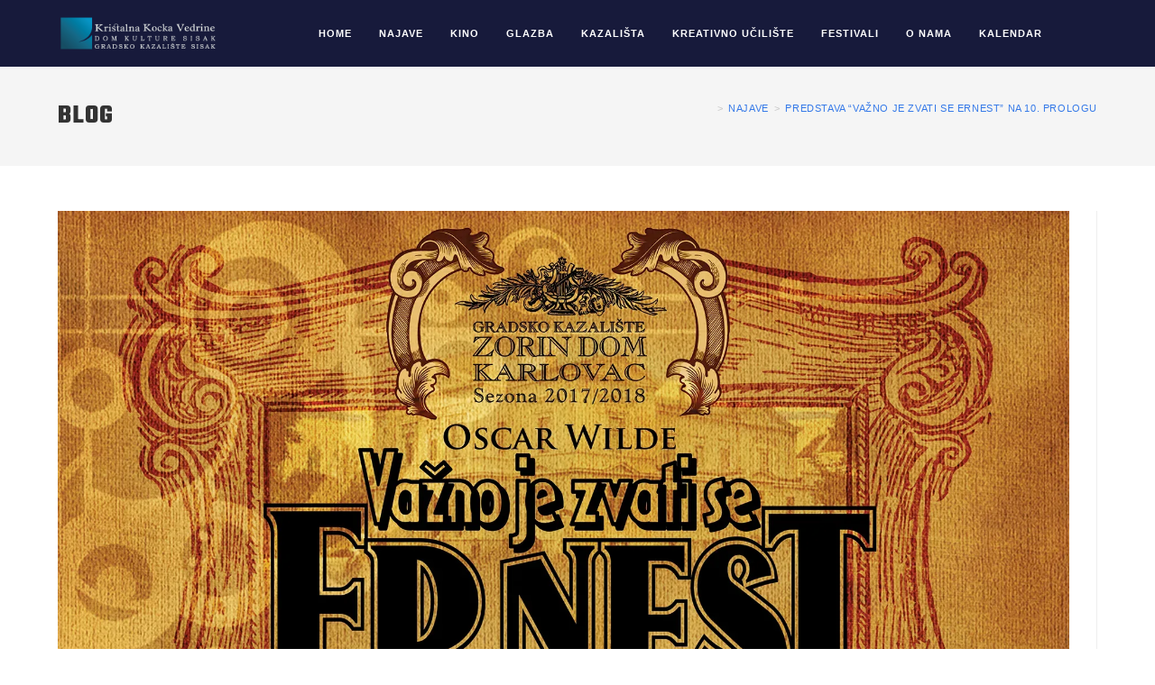

--- FILE ---
content_type: text/html; charset=UTF-8
request_url: https://domkkv.hr/predstava-vazno-je-zvati-se-ernest-na-10-prologu/
body_size: 17603
content:
<!DOCTYPE html>
<html class="html" lang="hr">
<head>
	<meta charset="UTF-8">
	<link rel="profile" href="https://gmpg.org/xfn/11">

	<title>Predstava &#8220;Važno je zvati se Ernest&#8221; na 10. Prologu &#8211; Dom KKV Sisak</title>
<meta name='robots' content='max-image-preview:large, max-snippet:-1, max-video-preview:-1' />
<meta name="viewport" content="width=device-width, initial-scale=1"><link rel="canonical" href="https://domkkv.hr/predstava-vazno-je-zvati-se-ernest-na-10-prologu/">
<meta name="description" content="U nastavku 10. Festivala regionalnih kazališta Prolog gostuje Gradsko kazalište „Zorin dom“ iz Karlovca s predstavom „Važno je zvati se Ernest“ u režiji Marija">
<meta property="og:title" content="Predstava &#8220;Važno je zvati se Ernest&#8221; na 10. Prologu &#8211; Dom KKV Sisak">
<meta property="og:type" content="article">
<meta property="og:image" content="https://domkkv.hr/wp-content/uploads/2017/10/karlovac-jpg-webp.webp">
<meta property="og:image:width" content="1811">
<meta property="og:image:height" content="2500">
<meta property="og:image:alt" content="karlovac">
<meta property="og:description" content="U nastavku 10. Festivala regionalnih kazališta Prolog gostuje Gradsko kazalište „Zorin dom“ iz Karlovca s predstavom „Važno je zvati se Ernest“ u režiji Marija">
<meta property="og:url" content="https://domkkv.hr/predstava-vazno-je-zvati-se-ernest-na-10-prologu/">
<meta property="og:locale" content="hr">
<meta property="og:site_name" content="Dom KKV Sisak">
<meta property="article:published_time" content="2017-10-16T10:21:54+02:00">
<meta property="article:modified_time" content="2025-09-01T11:31:41+02:00">
<meta property="og:updated_time" content="2025-09-01T11:31:41+02:00">
<meta property="article:section" content="Najave">
<meta name="twitter:card" content="summary_large_image">
<meta name="twitter:image" content="https://domkkv.hr/wp-content/uploads/2017/10/karlovac-jpg-webp.webp">
<link rel='dns-prefetch' href='//fonts.googleapis.com' />
<link rel="alternate" title="oEmbed (JSON)" type="application/json+oembed" href="https://domkkv.hr/wp-json/oembed/1.0/embed?url=https%3A%2F%2Fdomkkv.hr%2Fpredstava-vazno-je-zvati-se-ernest-na-10-prologu%2F" />
<link rel="alternate" title="oEmbed (XML)" type="text/xml+oembed" href="https://domkkv.hr/wp-json/oembed/1.0/embed?url=https%3A%2F%2Fdomkkv.hr%2Fpredstava-vazno-je-zvati-se-ernest-na-10-prologu%2F&#038;format=xml" />
<style id='wp-img-auto-sizes-contain-inline-css'>
img:is([sizes=auto i],[sizes^="auto," i]){contain-intrinsic-size:3000px 1500px}
/*# sourceURL=wp-img-auto-sizes-contain-inline-css */
</style>
<link rel='stylesheet' id='fluentform-elementor-widget-css' href='https://domkkv.hr/wp-content/plugins/fluentform/assets/css/fluent-forms-elementor-widget.css' media='all' />
<link rel='stylesheet' id='font-awesome-css' href='https://domkkv.hr/wp-content/themes/oceanwp/assets/fonts/fontawesome/css/all.min.css' media='all' />
<link rel='stylesheet' id='simple-line-icons-css' href='https://domkkv.hr/wp-content/themes/oceanwp/assets/css/third/simple-line-icons.min.css' media='all' />
<link rel='stylesheet' id='oceanwp-style-css' href='https://domkkv.hr/wp-content/themes/oceanwp/assets/css/style.min.css' media='all' />
<link rel='stylesheet' id='oceanwp-hamburgers-css' href='https://domkkv.hr/wp-content/themes/oceanwp/assets/css/third/hamburgers/hamburgers.min.css' media='all' />
<link rel='stylesheet' id='oceanwp-collapse-css' href='https://domkkv.hr/wp-content/themes/oceanwp/assets/css/third/hamburgers/types/collapse.css' media='all' />
<link rel='stylesheet' id='oceanwp-google-font-teko-css' href='//fonts.googleapis.com/css?family=Teko%3A100%2C200%2C300%2C400%2C500%2C600%2C700%2C800%2C900%2C100i%2C200i%2C300i%2C400i%2C500i%2C600i%2C700i%2C800i%2C900i&#038;subset=latin&#038;display=swap' media='all' />
<link rel='stylesheet' id='oceanwp-google-font-josefin-sans-css' href='//fonts.googleapis.com/css?family=Josefin+Sans%3A100%2C200%2C300%2C400%2C500%2C600%2C700%2C800%2C900%2C100i%2C200i%2C300i%2C400i%2C500i%2C600i%2C700i%2C800i%2C900i&#038;subset=latin&#038;display=swap' media='all' />
<link rel='stylesheet' id='oe-widgets-style-css' href='https://domkkv.hr/wp-content/plugins/ocean-extra/assets/css/widgets.css' media='all' />
<link rel='stylesheet' id='bdt-uikit-css' href='https://domkkv.hr/wp-content/plugins/bdthemes-prime-slider-lite/assets/css/bdt-uikit.css' media='all' />
<link rel='stylesheet' id='prime-slider-site-css' href='https://domkkv.hr/wp-content/plugins/bdthemes-prime-slider-lite/assets/css/prime-slider-site.css' media='all' />
<script src="https://domkkv.hr/wp-includes/js/tinymce/tinymce.min.js" id="wp-tinymce-root-js"></script>
<script src="https://domkkv.hr/wp-includes/js/tinymce/plugins/compat3x/plugin.min.js" id="wp-tinymce-js"></script>
<script src="https://domkkv.hr/wp-includes/js/jquery/jquery.min.js" id="jquery-core-js"></script>
<script src="https://domkkv.hr/wp-content/plugins/happy-elementor-addons/assets/vendor/dom-purify/purify.min.js" id="dom-purify-js"></script>
<script src="https://domkkv.hr/wp-content/plugins/bdthemes-prime-slider-lite/assets/js/bdt-uikit.min.js" id="bdt-uikit-js"></script>
<link rel="https://api.w.org/" href="https://domkkv.hr/wp-json/" /><link rel="alternate" title="JSON" type="application/json" href="https://domkkv.hr/wp-json/wp/v2/posts/13885" />        <script type="text/javascript">
            (function () {
                window.lsow_fs = {can_use_premium_code: false};
            })();
        </script>
        <!-- Meta Pixel Code -->
<script>
!function(f,b,e,v,n,t,s)
{if(f.fbq)return;n=f.fbq=function(){n.callMethod?
n.callMethod.apply(n,arguments):n.queue.push(arguments)};
if(!f._fbq)f._fbq=n;n.push=n;n.loaded=!0;n.version='2.0';
n.queue=[];t=b.createElement(e);t.async=!0;
t.src=v;s=b.getElementsByTagName(e)[0];
s.parentNode.insertBefore(t,s)}(window, document,'script',
'https://connect.facebook.net/en_US/fbevents.js');
fbq('init', '1326628401721052');
fbq('track', 'PageView');
</script>
<noscript><img height="1" width="1" style="display:none"
src="https://www.facebook.com/tr?id=1326628401721052&ev=PageView&noscript=1"
/></noscript>
<!-- End Meta Pixel Code -->			<style>
				.e-con.e-parent:nth-of-type(n+4):not(.e-lazyloaded):not(.e-no-lazyload),
				.e-con.e-parent:nth-of-type(n+4):not(.e-lazyloaded):not(.e-no-lazyload) * {
					background-image: none !important;
				}
				@media screen and (max-height: 1024px) {
					.e-con.e-parent:nth-of-type(n+3):not(.e-lazyloaded):not(.e-no-lazyload),
					.e-con.e-parent:nth-of-type(n+3):not(.e-lazyloaded):not(.e-no-lazyload) * {
						background-image: none !important;
					}
				}
				@media screen and (max-height: 640px) {
					.e-con.e-parent:nth-of-type(n+2):not(.e-lazyloaded):not(.e-no-lazyload),
					.e-con.e-parent:nth-of-type(n+2):not(.e-lazyloaded):not(.e-no-lazyload) * {
						background-image: none !important;
					}
				}
			</style>
			<link rel="icon" href="https://domkkv.hr/wp-content/uploads/2014/04/cropped-kkv-logo-samo-kocka-jpg-webp-32x32.webp" sizes="32x32" />
<link rel="icon" href="https://domkkv.hr/wp-content/uploads/2014/04/cropped-kkv-logo-samo-kocka-jpg-webp-192x192.webp" sizes="192x192" />
<link rel="apple-touch-icon" href="https://domkkv.hr/wp-content/uploads/2014/04/cropped-kkv-logo-samo-kocka-jpg-webp-180x180.webp" />
<meta name="msapplication-TileImage" content="https://domkkv.hr/wp-content/uploads/2014/04/cropped-kkv-logo-samo-kocka-jpg-webp-270x270.webp" />
		<style id="wp-custom-css">
			/** Start Block Kit CSS:144-3-3a7d335f39a8579c20cdf02f8d462582 **/.envato-block__preview{overflow:visible}/* Envato Kit 141 Custom Styles - Applied to the element under Advanced */.elementor-headline-animation-type-drop-in .elementor-headline-dynamic-wrapper{text-align:center}.envato-kit-141-top-0 h1,.envato-kit-141-top-0 h2,.envato-kit-141-top-0 h3,.envato-kit-141-top-0 h4,.envato-kit-141-top-0 h5,.envato-kit-141-top-0 h6,.envato-kit-141-top-0 p{margin-top:0}.envato-kit-141-newsletter-inline .elementor-field-textual.elementor-size-md{padding-left:1.5rem;padding-right:1.5rem}.envato-kit-141-bottom-0 p{margin-bottom:0}.envato-kit-141-bottom-8 .elementor-price-list .elementor-price-list-item .elementor-price-list-header{margin-bottom:.5rem}.envato-kit-141.elementor-widget-testimonial-carousel.elementor-pagination-type-bullets .swiper-container{padding-bottom:52px}.envato-kit-141-display-inline{display:inline-block}.envato-kit-141 .elementor-slick-slider ul.slick-dots{bottom:-40px}/** End Block Kit CSS:144-3-3a7d335f39a8579c20cdf02f8d462582 **//** Start Block Kit CSS:105-3-0fb64e69c49a8e10692d28840c54ef95 **/.envato-kit-102-phone-overlay{position:absolute !important;display:block !important;top:0;left:0;right:0;margin:auto;z-index:1}/** End Block Kit CSS:105-3-0fb64e69c49a8e10692d28840c54ef95 **//** Start Block Kit CSS:141-3-1d55f1e76be9fb1a8d9de88accbe962f **/.envato-kit-138-bracket .elementor-widget-container >*:before{content:"[";color:#ffab00;display:inline-block;margin-right:4px;line-height:1em;position:relative;top:-1px}.envato-kit-138-bracket .elementor-widget-container >*:after{content:"]";color:#ffab00;display:inline-block;margin-left:4px;line-height:1em;position:relative;top:-1px}/** End Block Kit CSS:141-3-1d55f1e76be9fb1a8d9de88accbe962f **//** Start Block Kit CSS:143-3-7969bb877702491bc5ca272e536ada9d **/.envato-block__preview{overflow:visible}/* Material Button Click Effect */.envato-kit-140-material-hit .menu-item a,.envato-kit-140-material-button .elementor-button{background-position:center;transition:background 0.8s}.envato-kit-140-material-hit .menu-item a:hover,.envato-kit-140-material-button .elementor-button:hover{background:radial-gradient(circle,transparent 1%,#fff 1%) center/15000%}.envato-kit-140-material-hit .menu-item a:active,.envato-kit-140-material-button .elementor-button:active{background-color:#FFF;background-size:100%;transition:background 0s}/* Field Shadow */.envato-kit-140-big-shadow-form .elementor-field-textual{box-shadow:0 20px 30px rgba(0,0,0,.05)}/* FAQ */.envato-kit-140-faq .elementor-accordion .elementor-accordion-item{border-width:0 0 1px !important}/* Scrollable Columns */.envato-kit-140-scrollable{height:100%;overflow:auto;overflow-x:hidden}/* ImageBox:No Space */.envato-kit-140-imagebox-nospace:hover{transform:scale(1.1);transition:all 0.3s}.envato-kit-140-imagebox-nospace figure{line-height:0}.envato-kit-140-slide .elementor-slide-content{background:#FFF;margin-left:-60px;padding:1em}.envato-kit-140-carousel .slick-active:not(.slick-current) img{padding:20px !important;transition:all .9s}/** End Block Kit CSS:143-3-7969bb877702491bc5ca272e536ada9d **//** Start Block Kit CSS:142-3-a175df65179b9ef6a5ca9f1b2c0202b9 **/.envato-block__preview{overflow:visible}/* Border Radius */.envato-kit-139-accordion .elementor-widget-container{border-radius:10px !important}.envato-kit-139-map iframe,.envato-kit-139-slider .slick-slide,.envato-kit-139-flipbox .elementor-flip-box div{border-radius:10px !important}/** End Block Kit CSS:142-3-a175df65179b9ef6a5ca9f1b2c0202b9 **//** Start Block Kit CSS:136-3-fc37602abad173a9d9d95d89bbe6bb80 **/.envato-block__preview{overflow:visible !important}/** End Block Kit CSS:136-3-fc37602abad173a9d9d95d89bbe6bb80 **/		</style>
		<!-- OceanWP CSS -->
<style type="text/css">
/* Colors */a:hover,a.light:hover,.theme-heading .text::before,.theme-heading .text::after,#top-bar-content >a:hover,#top-bar-social li.oceanwp-email a:hover,#site-navigation-wrap .dropdown-menu >li >a:hover,#site-header.medium-header #medium-searchform button:hover,.oceanwp-mobile-menu-icon a:hover,.blog-entry.post .blog-entry-header .entry-title a:hover,.blog-entry.post .blog-entry-readmore a:hover,.blog-entry.thumbnail-entry .blog-entry-category a,ul.meta li a:hover,.dropcap,.single nav.post-navigation .nav-links .title,body .related-post-title a:hover,body #wp-calendar caption,body .contact-info-widget.default i,body .contact-info-widget.big-icons i,body .custom-links-widget .oceanwp-custom-links li a:hover,body .custom-links-widget .oceanwp-custom-links li a:hover:before,body .posts-thumbnails-widget li a:hover,body .social-widget li.oceanwp-email a:hover,.comment-author .comment-meta .comment-reply-link,#respond #cancel-comment-reply-link:hover,#footer-widgets .footer-box a:hover,#footer-bottom a:hover,#footer-bottom #footer-bottom-menu a:hover,.sidr a:hover,.sidr-class-dropdown-toggle:hover,.sidr-class-menu-item-has-children.active >a,.sidr-class-menu-item-has-children.active >a >.sidr-class-dropdown-toggle,input[type=checkbox]:checked:before{color:#d10459}.single nav.post-navigation .nav-links .title .owp-icon use,.blog-entry.post .blog-entry-readmore a:hover .owp-icon use,body .contact-info-widget.default .owp-icon use,body .contact-info-widget.big-icons .owp-icon use{stroke:#d10459}input[type="button"],input[type="reset"],input[type="submit"],button[type="submit"],.button,#site-navigation-wrap .dropdown-menu >li.btn >a >span,.thumbnail:hover i,.thumbnail:hover .link-post-svg-icon,.post-quote-content,.omw-modal .omw-close-modal,body .contact-info-widget.big-icons li:hover i,body .contact-info-widget.big-icons li:hover .owp-icon,body div.wpforms-container-full .wpforms-form input[type=submit],body div.wpforms-container-full .wpforms-form button[type=submit],body div.wpforms-container-full .wpforms-form .wpforms-page-button,.woocommerce-cart .wp-element-button,.woocommerce-checkout .wp-element-button,.wp-block-button__link{background-color:#d10459}.widget-title{border-color:#d10459}blockquote{border-color:#d10459}.wp-block-quote{border-color:#d10459}#searchform-dropdown{border-color:#d10459}.dropdown-menu .sub-menu{border-color:#d10459}.blog-entry.large-entry .blog-entry-readmore a:hover{border-color:#d10459}.oceanwp-newsletter-form-wrap input[type="email"]:focus{border-color:#d10459}.social-widget li.oceanwp-email a:hover{border-color:#d10459}#respond #cancel-comment-reply-link:hover{border-color:#d10459}body .contact-info-widget.big-icons li:hover i{border-color:#d10459}body .contact-info-widget.big-icons li:hover .owp-icon{border-color:#d10459}#footer-widgets .oceanwp-newsletter-form-wrap input[type="email"]:focus{border-color:#d10459}input[type="button"]:hover,input[type="reset"]:hover,input[type="submit"]:hover,button[type="submit"]:hover,input[type="button"]:focus,input[type="reset"]:focus,input[type="submit"]:focus,button[type="submit"]:focus,.button:hover,.button:focus,#site-navigation-wrap .dropdown-menu >li.btn >a:hover >span,.post-quote-author,.omw-modal .omw-close-modal:hover,body div.wpforms-container-full .wpforms-form input[type=submit]:hover,body div.wpforms-container-full .wpforms-form button[type=submit]:hover,body div.wpforms-container-full .wpforms-form .wpforms-page-button:hover,.woocommerce-cart .wp-element-button:hover,.woocommerce-checkout .wp-element-button:hover,.wp-block-button__link:hover{background-color:#000000}table th,table td,hr,.content-area,body.content-left-sidebar #content-wrap .content-area,.content-left-sidebar .content-area,#top-bar-wrap,#site-header,#site-header.top-header #search-toggle,.dropdown-menu ul li,.centered-minimal-page-header,.blog-entry.post,.blog-entry.grid-entry .blog-entry-inner,.blog-entry.thumbnail-entry .blog-entry-bottom,.single-post .entry-title,.single .entry-share-wrap .entry-share,.single .entry-share,.single .entry-share ul li a,.single nav.post-navigation,.single nav.post-navigation .nav-links .nav-previous,#author-bio,#author-bio .author-bio-avatar,#author-bio .author-bio-social li a,#related-posts,#comments,.comment-body,#respond #cancel-comment-reply-link,#blog-entries .type-page,.page-numbers a,.page-numbers span:not(.elementor-screen-only),.page-links span,body #wp-calendar caption,body #wp-calendar th,body #wp-calendar tbody,body .contact-info-widget.default i,body .contact-info-widget.big-icons i,body .contact-info-widget.big-icons .owp-icon,body .contact-info-widget.default .owp-icon,body .posts-thumbnails-widget li,body .tagcloud a{border-color:#eeeeee}a{color:#3579e8}a .owp-icon use{stroke:#3579e8}a:hover{color:#d10459}a:hover .owp-icon use{stroke:#d10459}body .theme-button:hover,body input[type="submit"]:hover,body button[type="submit"]:hover,body button:hover,body .button:hover,body div.wpforms-container-full .wpforms-form input[type=submit]:hover,body div.wpforms-container-full .wpforms-form input[type=submit]:active,body div.wpforms-container-full .wpforms-form button[type=submit]:hover,body div.wpforms-container-full .wpforms-form button[type=submit]:active,body div.wpforms-container-full .wpforms-form .wpforms-page-button:hover,body div.wpforms-container-full .wpforms-form .wpforms-page-button:active,.woocommerce-cart .wp-element-button:hover,.woocommerce-checkout .wp-element-button:hover,.wp-block-button__link:hover{background-color:#222222}body .theme-button,body input[type="submit"],body button[type="submit"],body button,body .button,body div.wpforms-container-full .wpforms-form input[type=submit],body div.wpforms-container-full .wpforms-form button[type=submit],body div.wpforms-container-full .wpforms-form .wpforms-page-button,.woocommerce-cart .wp-element-button,.woocommerce-checkout .wp-element-button,.wp-block-button__link{border-color:#ffffff}body .theme-button:hover,body input[type="submit"]:hover,body button[type="submit"]:hover,body button:hover,body .button:hover,body div.wpforms-container-full .wpforms-form input[type=submit]:hover,body div.wpforms-container-full .wpforms-form input[type=submit]:active,body div.wpforms-container-full .wpforms-form button[type=submit]:hover,body div.wpforms-container-full .wpforms-form button[type=submit]:active,body div.wpforms-container-full .wpforms-form .wpforms-page-button:hover,body div.wpforms-container-full .wpforms-form .wpforms-page-button:active,.woocommerce-cart .wp-element-button:hover,.woocommerce-checkout .wp-element-button:hover,.wp-block-button__link:hover{border-color:#ffffff}form input[type="text"],form input[type="password"],form input[type="email"],form input[type="url"],form input[type="date"],form input[type="month"],form input[type="time"],form input[type="datetime"],form input[type="datetime-local"],form input[type="week"],form input[type="number"],form input[type="search"],form input[type="tel"],form input[type="color"],form select,form textarea,.select2-container .select2-choice,.woocommerce .woocommerce-checkout .select2-container--default .select2-selection--single{border-color:#f5f5f5}body div.wpforms-container-full .wpforms-form input[type=date],body div.wpforms-container-full .wpforms-form input[type=datetime],body div.wpforms-container-full .wpforms-form input[type=datetime-local],body div.wpforms-container-full .wpforms-form input[type=email],body div.wpforms-container-full .wpforms-form input[type=month],body div.wpforms-container-full .wpforms-form input[type=number],body div.wpforms-container-full .wpforms-form input[type=password],body div.wpforms-container-full .wpforms-form input[type=range],body div.wpforms-container-full .wpforms-form input[type=search],body div.wpforms-container-full .wpforms-form input[type=tel],body div.wpforms-container-full .wpforms-form input[type=text],body div.wpforms-container-full .wpforms-form input[type=time],body div.wpforms-container-full .wpforms-form input[type=url],body div.wpforms-container-full .wpforms-form input[type=week],body div.wpforms-container-full .wpforms-form select,body div.wpforms-container-full .wpforms-form textarea{border-color:#f5f5f5}form input[type="text"]:focus,form input[type="password"]:focus,form input[type="email"]:focus,form input[type="tel"]:focus,form input[type="url"]:focus,form input[type="search"]:focus,form textarea:focus,.select2-drop-active,.select2-dropdown-open.select2-drop-above .select2-choice,.select2-dropdown-open.select2-drop-above .select2-choices,.select2-drop.select2-drop-above.select2-drop-active,.select2-container-active .select2-choice,.select2-container-active .select2-choices{border-color:#eeeeee}body div.wpforms-container-full .wpforms-form input:focus,body div.wpforms-container-full .wpforms-form textarea:focus,body div.wpforms-container-full .wpforms-form select:focus{border-color:#eeeeee}form input[type="text"],form input[type="password"],form input[type="email"],form input[type="url"],form input[type="date"],form input[type="month"],form input[type="time"],form input[type="datetime"],form input[type="datetime-local"],form input[type="week"],form input[type="number"],form input[type="search"],form input[type="tel"],form input[type="color"],form select,form textarea,.woocommerce .woocommerce-checkout .select2-container--default .select2-selection--single{background-color:#f9f9f9}body div.wpforms-container-full .wpforms-form input[type=date],body div.wpforms-container-full .wpforms-form input[type=datetime],body div.wpforms-container-full .wpforms-form input[type=datetime-local],body div.wpforms-container-full .wpforms-form input[type=email],body div.wpforms-container-full .wpforms-form input[type=month],body div.wpforms-container-full .wpforms-form input[type=number],body div.wpforms-container-full .wpforms-form input[type=password],body div.wpforms-container-full .wpforms-form input[type=range],body div.wpforms-container-full .wpforms-form input[type=search],body div.wpforms-container-full .wpforms-form input[type=tel],body div.wpforms-container-full .wpforms-form input[type=text],body div.wpforms-container-full .wpforms-form input[type=time],body div.wpforms-container-full .wpforms-form input[type=url],body div.wpforms-container-full .wpforms-form input[type=week],body div.wpforms-container-full .wpforms-form select,body div.wpforms-container-full .wpforms-form textarea{background-color:#f9f9f9}body{color:#303030}/* OceanWP Style Settings CSS */@media only screen and (min-width:960px){.content-area,.content-left-sidebar .content-area{width:100%}}.theme-button,input[type="submit"],button[type="submit"],button,.button,body div.wpforms-container-full .wpforms-form input[type=submit],body div.wpforms-container-full .wpforms-form button[type=submit],body div.wpforms-container-full .wpforms-form .wpforms-page-button{border-style:solid}.theme-button,input[type="submit"],button[type="submit"],button,.button,body div.wpforms-container-full .wpforms-form input[type=submit],body div.wpforms-container-full .wpforms-form button[type=submit],body div.wpforms-container-full .wpforms-form .wpforms-page-button{border-width:1px}form input[type="text"],form input[type="password"],form input[type="email"],form input[type="url"],form input[type="date"],form input[type="month"],form input[type="time"],form input[type="datetime"],form input[type="datetime-local"],form input[type="week"],form input[type="number"],form input[type="search"],form input[type="tel"],form input[type="color"],form select,form textarea{padding:10px 18px 10px 18px}body div.wpforms-container-full .wpforms-form input[type=date],body div.wpforms-container-full .wpforms-form input[type=datetime],body div.wpforms-container-full .wpforms-form input[type=datetime-local],body div.wpforms-container-full .wpforms-form input[type=email],body div.wpforms-container-full .wpforms-form input[type=month],body div.wpforms-container-full .wpforms-form input[type=number],body div.wpforms-container-full .wpforms-form input[type=password],body div.wpforms-container-full .wpforms-form input[type=range],body div.wpforms-container-full .wpforms-form input[type=search],body div.wpforms-container-full .wpforms-form input[type=tel],body div.wpforms-container-full .wpforms-form input[type=text],body div.wpforms-container-full .wpforms-form input[type=time],body div.wpforms-container-full .wpforms-form input[type=url],body div.wpforms-container-full .wpforms-form input[type=week],body div.wpforms-container-full .wpforms-form select,body div.wpforms-container-full .wpforms-form textarea{padding:10px 18px 10px 18px;height:auto}form input[type="text"],form input[type="password"],form input[type="email"],form input[type="url"],form input[type="date"],form input[type="month"],form input[type="time"],form input[type="datetime"],form input[type="datetime-local"],form input[type="week"],form input[type="number"],form input[type="search"],form input[type="tel"],form input[type="color"],form select,form textarea,.woocommerce .woocommerce-checkout .select2-container--default .select2-selection--single{border-style:solid}body div.wpforms-container-full .wpforms-form input[type=date],body div.wpforms-container-full .wpforms-form input[type=datetime],body div.wpforms-container-full .wpforms-form input[type=datetime-local],body div.wpforms-container-full .wpforms-form input[type=email],body div.wpforms-container-full .wpforms-form input[type=month],body div.wpforms-container-full .wpforms-form input[type=number],body div.wpforms-container-full .wpforms-form input[type=password],body div.wpforms-container-full .wpforms-form input[type=range],body div.wpforms-container-full .wpforms-form input[type=search],body div.wpforms-container-full .wpforms-form input[type=tel],body div.wpforms-container-full .wpforms-form input[type=text],body div.wpforms-container-full .wpforms-form input[type=time],body div.wpforms-container-full .wpforms-form input[type=url],body div.wpforms-container-full .wpforms-form input[type=week],body div.wpforms-container-full .wpforms-form select,body div.wpforms-container-full .wpforms-form textarea{border-style:solid}form input[type="text"],form input[type="password"],form input[type="email"],form input[type="url"],form input[type="date"],form input[type="month"],form input[type="time"],form input[type="datetime"],form input[type="datetime-local"],form input[type="week"],form input[type="number"],form input[type="search"],form input[type="tel"],form input[type="color"],form select,form textarea{border-radius:3px}body div.wpforms-container-full .wpforms-form input[type=date],body div.wpforms-container-full .wpforms-form input[type=datetime],body div.wpforms-container-full .wpforms-form input[type=datetime-local],body div.wpforms-container-full .wpforms-form input[type=email],body div.wpforms-container-full .wpforms-form input[type=month],body div.wpforms-container-full .wpforms-form input[type=number],body div.wpforms-container-full .wpforms-form input[type=password],body div.wpforms-container-full .wpforms-form input[type=range],body div.wpforms-container-full .wpforms-form input[type=search],body div.wpforms-container-full .wpforms-form input[type=tel],body div.wpforms-container-full .wpforms-form input[type=text],body div.wpforms-container-full .wpforms-form input[type=time],body div.wpforms-container-full .wpforms-form input[type=url],body div.wpforms-container-full .wpforms-form input[type=week],body div.wpforms-container-full .wpforms-form select,body div.wpforms-container-full .wpforms-form textarea{border-radius:3px}.page-numbers a,.page-numbers span:not(.elementor-screen-only),.page-links span{font-size:16px}@media (max-width:768px){.page-numbers a,.page-numbers span:not(.elementor-screen-only),.page-links span{font-size:px}}@media (max-width:480px){.page-numbers a,.page-numbers span:not(.elementor-screen-only),.page-links span{font-size:px}}/* Header */#site-header,.has-transparent-header .is-sticky #site-header,.has-vh-transparent .is-sticky #site-header.vertical-header,#searchform-header-replace{background-color:#171a3b}#site-header.has-header-media .overlay-header-media{background-color:rgba(0,0,0,0.5)}#site-header{border-color:rgba(255,255,255,0.5)}#site-logo #site-logo-inner a img,#site-header.center-header #site-navigation-wrap .middle-site-logo a img{max-width:180px}#site-navigation-wrap .dropdown-menu >li >a,.oceanwp-mobile-menu-icon a,#searchform-header-replace-close{color:#ffffff}#site-navigation-wrap .dropdown-menu >li >a .owp-icon use,.oceanwp-mobile-menu-icon a .owp-icon use,#searchform-header-replace-close .owp-icon use{stroke:#ffffff}#site-navigation-wrap .dropdown-menu >li >a:hover,.oceanwp-mobile-menu-icon a:hover,#searchform-header-replace-close:hover{color:rgba(255,255,255,0.5)}#site-navigation-wrap .dropdown-menu >li >a:hover .owp-icon use,.oceanwp-mobile-menu-icon a:hover .owp-icon use,#searchform-header-replace-close:hover .owp-icon use{stroke:rgba(255,255,255,0.5)}.dropdown-menu ul li a.menu-link{color:#000000}.dropdown-menu ul li a.menu-link .owp-icon use{stroke:#000000}.dropdown-menu ul li a.menu-link:hover{color:#1e73be}.dropdown-menu ul li a.menu-link:hover .owp-icon use{stroke:#1e73be}.dropdown-menu ul li a.menu-link:hover{background-color:#ffffff}.dropdown-menu ul >.current-menu-item >a.menu-link{color:#1e73be}.oceanwp-social-menu.simple-social ul li a{color:#ffffff}.oceanwp-social-menu.simple-social ul li a .owp-icon use{stroke:#ffffff}.oceanwp-social-menu.simple-social ul li a:hover{color:rgba(255,255,255,0.5)!important}.oceanwp-social-menu.simple-social ul li a:hover .owp-icon use{stroke:rgba(255,255,255,0.5)!important}.mobile-menu .hamburger-inner,.mobile-menu .hamburger-inner::before,.mobile-menu .hamburger-inner::after{background-color:#ffffff}/* Blog CSS */.ocean-single-post-header ul.meta-item li a:hover{color:#333333}/* Sidebar */.sidebar-box .widget-title{color:#222222}/* Footer Widgets */#footer-widgets{padding:0}#footer-widgets{background-color:#0a0a0a}#footer-widgets .footer-box .widget-title{color:#222222}#footer-widgets,#footer-widgets p,#footer-widgets li a:before,#footer-widgets .contact-info-widget span.oceanwp-contact-title,#footer-widgets .recent-posts-date,#footer-widgets .recent-posts-comments,#footer-widgets .widget-recent-posts-icons li .fa{color:#ffffff}#footer-widgets li,#footer-widgets #wp-calendar caption,#footer-widgets #wp-calendar th,#footer-widgets #wp-calendar tbody,#footer-widgets .contact-info-widget i,#footer-widgets .oceanwp-newsletter-form-wrap input[type="email"],#footer-widgets .posts-thumbnails-widget li,#footer-widgets .social-widget li a{border-color:#eaeaea}#footer-widgets .contact-info-widget .owp-icon{border-color:#eaeaea}/* Footer Copyright */#footer-bottom{background-color:#ffffff}#footer-bottom,#footer-bottom p{color:#adadad}#footer-bottom a,#footer-bottom #footer-bottom-menu a{color:#222222}/* Typography */body{font-size:15px;line-height:1.8;font-weight:400}h1,h2,h3,h4,h5,h6,.theme-heading,.widget-title,.oceanwp-widget-recent-posts-title,.comment-reply-title,.entry-title,.sidebar-box .widget-title{font-family:Teko;line-height:1.4;font-weight:700}h1{font-family:Teko;font-size:23px;line-height:1.4}h2{font-family:Teko;font-size:26px;line-height:1.4}h3{font-family:Teko;font-size:18px;line-height:1.4}h4{font-family:Teko;font-size:17px;line-height:1.4}h5{font-size:14px;line-height:1.4}h6{font-size:15px;line-height:1.4}.page-header .page-header-title,.page-header.background-image-page-header .page-header-title{font-size:30px;line-height:1.4;letter-spacing:1px;font-weight:700;text-transform:uppercase}.page-header .page-subheading{font-size:15px;line-height:1.8}.site-breadcrumbs,.site-breadcrumbs a{font-size:11px;line-height:1.4;letter-spacing:.6px;text-transform:uppercase}#top-bar-content,#top-bar-social-alt{font-size:12px;line-height:1.8}#site-logo a.site-logo-text{font-size:24px;line-height:1.8}#site-navigation-wrap .dropdown-menu >li >a,#site-header.full_screen-header .fs-dropdown-menu >li >a,#site-header.top-header #site-navigation-wrap .dropdown-menu >li >a,#site-header.center-header #site-navigation-wrap .dropdown-menu >li >a,#site-header.medium-header #site-navigation-wrap .dropdown-menu >li >a,.oceanwp-mobile-menu-icon a{font-size:11px;letter-spacing:1px;font-weight:700;text-transform:uppercase}.dropdown-menu ul li a.menu-link,#site-header.full_screen-header .fs-dropdown-menu ul.sub-menu li a{font-size:12px;line-height:1.2;letter-spacing:.6px}.sidr-class-dropdown-menu li a,a.sidr-class-toggle-sidr-close,#mobile-dropdown ul li a,body #mobile-fullscreen ul li a{font-size:15px;line-height:1.8}.blog-entry.post .blog-entry-header .entry-title a{font-size:24px;line-height:1.4}.ocean-single-post-header .single-post-title{font-size:34px;line-height:1.4;letter-spacing:.6px}.ocean-single-post-header ul.meta-item li,.ocean-single-post-header ul.meta-item li a{font-size:13px;line-height:1.4;letter-spacing:.6px}.ocean-single-post-header .post-author-name,.ocean-single-post-header .post-author-name a{font-size:14px;line-height:1.4;letter-spacing:.6px}.ocean-single-post-header .post-author-description{font-size:12px;line-height:1.4;letter-spacing:.6px}.single-post .entry-title{line-height:1.4;letter-spacing:.6px}.single-post ul.meta li,.single-post ul.meta li a{font-size:14px;line-height:1.4;letter-spacing:.6px}.sidebar-box .widget-title,.sidebar-box.widget_block .wp-block-heading{font-size:13px;line-height:1;letter-spacing:1px}#footer-widgets .footer-box .widget-title{font-size:13px;line-height:1;letter-spacing:1px}#footer-bottom #copyright{font-family:'Josefin Sans';font-size:10px;line-height:1;letter-spacing:1px;font-weight:600;text-transform:uppercase}#footer-bottom #footer-bottom-menu{font-family:'Josefin Sans';font-size:10px;line-height:1;letter-spacing:1px;font-weight:600;text-transform:uppercase}.woocommerce-store-notice.demo_store{line-height:2;letter-spacing:1.5px}.demo_store .woocommerce-store-notice__dismiss-link{line-height:2;letter-spacing:1.5px}.woocommerce ul.products li.product li.title h2,.woocommerce ul.products li.product li.title a{font-size:14px;line-height:1.5}.woocommerce ul.products li.product li.category,.woocommerce ul.products li.product li.category a{font-size:12px;line-height:1}.woocommerce ul.products li.product .price{font-size:18px;line-height:1}.woocommerce ul.products li.product .button,.woocommerce ul.products li.product .product-inner .added_to_cart{font-size:12px;line-height:1.5;letter-spacing:1px}.woocommerce ul.products li.owp-woo-cond-notice span,.woocommerce ul.products li.owp-woo-cond-notice a{font-size:16px;line-height:1;letter-spacing:1px;font-weight:600;text-transform:capitalize}.woocommerce div.product .product_title{font-size:24px;line-height:1.4;letter-spacing:.6px}.woocommerce div.product p.price{font-size:36px;line-height:1}.woocommerce .owp-btn-normal .summary form button.button,.woocommerce .owp-btn-big .summary form button.button,.woocommerce .owp-btn-very-big .summary form button.button{font-size:12px;line-height:1.5;letter-spacing:1px;text-transform:uppercase}.woocommerce div.owp-woo-single-cond-notice span,.woocommerce div.owp-woo-single-cond-notice a{font-size:18px;line-height:2;letter-spacing:1.5px;font-weight:600;text-transform:capitalize}.ocean-preloader--active .preloader-after-content{font-size:20px;line-height:1.8;letter-spacing:.6px}
</style></head>

<body class="wp-singular post-template-default single single-post postid-13885 single-format-standard wp-custom-logo wp-embed-responsive wp-theme-oceanwp oceanwp-theme dropdown-mobile no-header-border default-breakpoint has-sidebar content-right-sidebar post-in-category-najave has-breadcrumbs has-blog-grid has-parallax-footer pagination-center elementor-default elementor-kit-23550" >

	
	
	<div id="outer-wrap" class="site clr">

		<a class="skip-link screen-reader-text" href="#main">Preskoči na sadržaj</a>

		
		<div id="wrap" class="clr">

			
			
<header id="site-header" class="minimal-header has-social header-replace clr" data-height="74" role="banner">

	
					
			<div id="site-header-inner" class="clr container">

				
				

<div id="site-logo" class="clr has-responsive-logo" >

	
	<div id="site-logo-inner" class="clr">

		<a href="https://domkkv.hr/" class="custom-logo-link" rel="home"><img fetchpriority="high" width="500" height="110" src="https://domkkv.hr/wp-content/uploads/2018/05/cropped-cropped-logo-kkv1-liht-1.png" class="custom-logo" alt="Dom KKV Sisak" decoding="async" srcset="https://domkkv.hr/wp-content/uploads/2018/05/cropped-cropped-logo-kkv1-liht-1.png 500w,   https://domkkv.hr/wp-content/uploads/2018/05/cropped-cropped-logo-kkv1-liht-1-300x66.png 300w" sizes="(max-width: 500px) 100vw, 500px" loading="eager" /></a><a href="https://domkkv.hr/" class="responsive-logo-link" rel="home"><img src="https://domkkv.hr/wp-content/uploads/2018/05/cropped-logo-kkv1-liht.png" class="responsive-logo" width="" height="" alt="" /></a>
	</div><!-- #site-logo-inner -->

	
	
</div><!-- #site-logo -->


<div class="oceanwp-social-menu clr simple-social">

	<div class="social-menu-inner clr">

		
			<ul aria-label="Društvene poveznice">

				<li class="oceanwp-facebook"><a href="#" aria-label="Facebook (otvori u novom tabu)" target="_blank" rel="noopener noreferrer"></a></li>
			</ul>

		
	</div>

</div>
			<div id="site-navigation-wrap" class="clr">
			
			
			
			<nav id="site-navigation" class="navigation main-navigation clr" role="navigation" >

				<ul id="menu-menukkv" class="main-menu dropdown-menu sf-menu"><li id="menu-item-27297" class="menu-item menu-item-type-post_type menu-item-object-page menu-item-home menu-item-27297"><a href="https://domkkv.hr/" class="menu-link"><span class="text-wrap">Home</span></a></li><li id="menu-item-27298" class="menu-item menu-item-type-post_type menu-item-object-page current_page_parent menu-item-27298"><a href="https://domkkv.hr/blog/" class="menu-link"><span class="text-wrap">NAJAVE</span></a></li><li id="menu-item-16414" class="menu-item menu-item-type-post_type menu-item-object-page menu-item-16414"><a href="https://domkkv.hr/kino/" class="menu-link"><span class="text-wrap">Kino</span></a></li><li id="menu-item-31047" class="menu-item menu-item-type-post_type menu-item-object-page menu-item-31047"><a href="https://domkkv.hr/glazba/" class="menu-link"><span class="text-wrap">Glazba</span></a></li><li id="menu-item-16686" class="menu-item menu-item-type-custom menu-item-object-custom menu-item-has-children dropdown menu-item-16686"><a class="menu-link"><span class="text-wrap">KAZALIŠTA</span></a>
<ul class="sub-menu">
	<li id="menu-item-24274" class="menu-item menu-item-type-post_type menu-item-object-page menu-item-24274"><a href="https://domkkv.hr/proba/" class="menu-link"><span class="text-wrap">Gradsko kazalište Sisak</span></a></li>	<li id="menu-item-23802" class="menu-item menu-item-type-post_type menu-item-object-page menu-item-23802"><a href="https://domkkv.hr/glumacka-druzina-k21/" class="menu-link"><span class="text-wrap">Glumačka družina K21</span></a></li></ul>
</li><li id="menu-item-16904" class="menu-item menu-item-type-post_type menu-item-object-page menu-item-has-children dropdown menu-item-16904"><a href="https://domkkv.hr/kreativno-uciliste-2/" class="menu-link"><span class="text-wrap">Kreativno učilište</span></a>
<ul class="sub-menu">
	<li id="menu-item-35701" class="menu-item menu-item-type-post_type menu-item-object-page menu-item-35701"><a href="https://domkkv.hr/lutkarsko-likovna-radionica/" class="menu-link"><span class="text-wrap">Lutkarsko likovna radionica</span></a></li>	<li id="menu-item-23446" class="menu-item menu-item-type-post_type menu-item-object-page menu-item-23446"><a href="https://domkkv.hr/p1/" class="menu-link"><span class="text-wrap">Baletni studio Sisak</span></a></li>	<li id="menu-item-33269" class="menu-item menu-item-type-post_type menu-item-object-page menu-item-33269"><a href="https://domkkv.hr/plesni-studio/" class="menu-link"><span class="text-wrap">Plesni studio KKV-Sisak</span></a></li>	<li id="menu-item-23490" class="menu-item menu-item-type-post_type menu-item-object-page menu-item-23490"><a href="https://domkkv.hr/dramski-studiji-tockica-kockica-i-kocka/" class="menu-link"><span class="text-wrap">Dramski studiji Točkica, Kockica i Kocka</span></a></li>	<li id="menu-item-16729" class="menu-item menu-item-type-post_type menu-item-object-page menu-item-16729"><a href="https://domkkv.hr/dramski-studio-mladih-2/" class="menu-link"><span class="text-wrap">Dramski studio mladih</span></a></li></ul>
</li><li id="menu-item-16687" class="menu-item menu-item-type-custom menu-item-object-custom menu-item-has-children dropdown menu-item-16687"><a class="menu-link"><span class="text-wrap">FESTIVALI</span></a>
<ul class="sub-menu">
	<li id="menu-item-23817" class="menu-item menu-item-type-post_type menu-item-object-page menu-item-23817"><a href="https://domkkv.hr/maslacak-novi/" class="menu-link"><span class="text-wrap">Maslačak</span></a></li>	<li id="menu-item-23741" class="menu-item menu-item-type-post_type menu-item-object-page menu-item-23741"><a href="https://domkkv.hr/kul-ljeto-2/" class="menu-link"><span class="text-wrap">KULturno LJETO KKV</span></a></li>	<li id="menu-item-16700" class="menu-item menu-item-type-post_type menu-item-object-page menu-item-16700"><a href="https://domkkv.hr/fibula/" class="menu-link"><span class="text-wrap">Fibula</span></a></li>	<li id="menu-item-24208" class="menu-item menu-item-type-post_type menu-item-object-page menu-item-24208"><a href="https://domkkv.hr/prolog-1/" class="menu-link"><span class="text-wrap">Prolog</span></a></li>	<li id="menu-item-24042" class="menu-item menu-item-type-post_type menu-item-object-page menu-item-24042"><a href="https://domkkv.hr/dani-glazbe-miroslava-miletica/" class="menu-link"><span class="text-wrap">Dani glazbe Miroslava Miletića</span></a></li>	<li id="menu-item-27689" class="menu-item menu-item-type-post_type menu-item-object-page menu-item-27689"><a href="https://domkkv.hr/video-galerija/" class="menu-link"><span class="text-wrap">Video galerija</span></a></li></ul>
</li><li id="menu-item-16695" class="menu-item menu-item-type-post_type menu-item-object-page menu-item-has-children dropdown menu-item-16695"><a href="https://domkkv.hr/o-nama/" class="menu-link"><span class="text-wrap">O nama</span></a>
<ul class="sub-menu">
	<li id="menu-item-16733" class="menu-item menu-item-type-post_type menu-item-object-page menu-item-16733"><a href="https://domkkv.hr/galerija-sv-kvirin/" class="menu-link"><span class="text-wrap">Galerija sv. Kvirin</span></a></li>	<li id="menu-item-17552" class="menu-item menu-item-type-post_type menu-item-object-page menu-item-17552"><a href="https://domkkv.hr/dokumenti/" class="menu-link"><span class="text-wrap">Dokumenti</span></a></li>	<li id="menu-item-19894" class="menu-item menu-item-type-post_type menu-item-object-page menu-item-19894"><a href="https://domkkv.hr/o-nama/plan-rasvjete/" class="menu-link"><span class="text-wrap">Plan rasvjete</span></a></li>	<li id="menu-item-17367" class="menu-item menu-item-type-post_type menu-item-object-page menu-item-17367"><a href="https://domkkv.hr/pravo-na-pristup-informacijama/" class="menu-link"><span class="text-wrap">Pravo na pristup informacijama</span></a></li>	<li id="menu-item-16724" class="menu-item menu-item-type-post_type menu-item-object-page menu-item-16724"><a href="https://domkkv.hr/arhiva/" class="menu-link"><span class="text-wrap">Arhiva</span></a></li>	<li id="menu-item-16409" class="menu-item menu-item-type-post_type menu-item-object-page menu-item-16409"><a href="https://domkkv.hr/kontakt/" class="menu-link"><span class="text-wrap">Kontakt</span></a></li></ul>
</li><li id="menu-item-16734" class="menu-item menu-item-type-post_type menu-item-object-page menu-item-16734"><a href="https://domkkv.hr/kalendar/" class="menu-link"><span class="text-wrap">Kalendar</span></a></li><li class="search-toggle-li" ><a href="https://domkkv.hr/#" class="site-search-toggle search-header-replace-toggle"><span class="screen-reader-text">Uključi/isključi pretragu web-stranice</span></a></li></ul>
<div id="searchform-header-replace" class="header-searchform-wrap clr" >
<form method="get" action="https://domkkv.hr/" class="header-searchform">
		<span class="screen-reader-text">Pretražite ovu web stranicu</span>
		<input aria-label="Pošaljite pretragu" type="search" name="s" autocomplete="off" value="" placeholder="Upišite i zatim pritisnite enter za pretragu..." />
					<input type="hidden" name="post_type" value="post">
					</form>
	<span id="searchform-header-replace-close" aria-label="Zatvorite obrazac za pretraživanje"></span>
</div><!-- #searchform-header-replace -->

			</nav><!-- #site-navigation -->

			
			
					</div><!-- #site-navigation-wrap -->
			
		
	
				
	
	<div class="oceanwp-mobile-menu-icon clr mobile-right">

		
		
		
		<a href="https://domkkv.hr/#prebaci-mobilni-izbornik" class="mobile-menu"  aria-label="Mobilni izbornik">
							<div class="hamburger hamburger--collapse" aria-expanded="false" role="navigation">
					<div class="hamburger-box">
						<div class="hamburger-inner"></div>
					</div>
				</div>
						</a>

		
		
		
	</div><!-- #oceanwp-mobile-menu-navbar -->

	

			</div><!-- #site-header-inner -->

			
<div id="mobile-dropdown" class="clr" >

	<nav class="clr has-social">

		<ul id="menu-menukkv-1" class="menu"><li class="menu-item menu-item-type-post_type menu-item-object-page menu-item-home menu-item-27297"><a href="https://domkkv.hr/">Home</a></li>
<li class="menu-item menu-item-type-post_type menu-item-object-page current_page_parent menu-item-27298"><a href="https://domkkv.hr/blog/">NAJAVE</a></li>
<li class="menu-item menu-item-type-post_type menu-item-object-page menu-item-16414"><a href="https://domkkv.hr/kino/">Kino</a></li>
<li class="menu-item menu-item-type-post_type menu-item-object-page menu-item-31047"><a href="https://domkkv.hr/glazba/">Glazba</a></li>
<li class="menu-item menu-item-type-custom menu-item-object-custom menu-item-has-children menu-item-16686"><a>KAZALIŠTA</a>
<ul class="sub-menu">
	<li class="menu-item menu-item-type-post_type menu-item-object-page menu-item-24274"><a href="https://domkkv.hr/proba/">Gradsko kazalište Sisak</a></li>
	<li class="menu-item menu-item-type-post_type menu-item-object-page menu-item-23802"><a href="https://domkkv.hr/glumacka-druzina-k21/">Glumačka družina K21</a></li>
</ul>
</li>
<li class="menu-item menu-item-type-post_type menu-item-object-page menu-item-has-children menu-item-16904"><a href="https://domkkv.hr/kreativno-uciliste-2/">Kreativno učilište</a>
<ul class="sub-menu">
	<li class="menu-item menu-item-type-post_type menu-item-object-page menu-item-35701"><a href="https://domkkv.hr/lutkarsko-likovna-radionica/">Lutkarsko likovna radionica</a></li>
	<li class="menu-item menu-item-type-post_type menu-item-object-page menu-item-23446"><a href="https://domkkv.hr/p1/">Baletni studio Sisak</a></li>
	<li class="menu-item menu-item-type-post_type menu-item-object-page menu-item-33269"><a href="https://domkkv.hr/plesni-studio/">Plesni studio KKV-Sisak</a></li>
	<li class="menu-item menu-item-type-post_type menu-item-object-page menu-item-23490"><a href="https://domkkv.hr/dramski-studiji-tockica-kockica-i-kocka/">Dramski studiji Točkica, Kockica i Kocka</a></li>
	<li class="menu-item menu-item-type-post_type menu-item-object-page menu-item-16729"><a href="https://domkkv.hr/dramski-studio-mladih-2/">Dramski studio mladih</a></li>
</ul>
</li>
<li class="menu-item menu-item-type-custom menu-item-object-custom menu-item-has-children menu-item-16687"><a>FESTIVALI</a>
<ul class="sub-menu">
	<li class="menu-item menu-item-type-post_type menu-item-object-page menu-item-23817"><a href="https://domkkv.hr/maslacak-novi/">Maslačak</a></li>
	<li class="menu-item menu-item-type-post_type menu-item-object-page menu-item-23741"><a href="https://domkkv.hr/kul-ljeto-2/">KULturno LJETO KKV</a></li>
	<li class="menu-item menu-item-type-post_type menu-item-object-page menu-item-16700"><a href="https://domkkv.hr/fibula/">Fibula</a></li>
	<li class="menu-item menu-item-type-post_type menu-item-object-page menu-item-24208"><a href="https://domkkv.hr/prolog-1/">Prolog</a></li>
	<li class="menu-item menu-item-type-post_type menu-item-object-page menu-item-24042"><a href="https://domkkv.hr/dani-glazbe-miroslava-miletica/">Dani glazbe Miroslava Miletića</a></li>
	<li class="menu-item menu-item-type-post_type menu-item-object-page menu-item-27689"><a href="https://domkkv.hr/video-galerija/">Video galerija</a></li>
</ul>
</li>
<li class="menu-item menu-item-type-post_type menu-item-object-page menu-item-has-children menu-item-16695"><a href="https://domkkv.hr/o-nama/">O nama</a>
<ul class="sub-menu">
	<li class="menu-item menu-item-type-post_type menu-item-object-page menu-item-16733"><a href="https://domkkv.hr/galerija-sv-kvirin/">Galerija sv. Kvirin</a></li>
	<li class="menu-item menu-item-type-post_type menu-item-object-page menu-item-17552"><a href="https://domkkv.hr/dokumenti/">Dokumenti</a></li>
	<li class="menu-item menu-item-type-post_type menu-item-object-page menu-item-19894"><a href="https://domkkv.hr/o-nama/plan-rasvjete/">Plan rasvjete</a></li>
	<li class="menu-item menu-item-type-post_type menu-item-object-page menu-item-17367"><a href="https://domkkv.hr/pravo-na-pristup-informacijama/">Pravo na pristup informacijama</a></li>
	<li class="menu-item menu-item-type-post_type menu-item-object-page menu-item-16724"><a href="https://domkkv.hr/arhiva/">Arhiva</a></li>
	<li class="menu-item menu-item-type-post_type menu-item-object-page menu-item-16409"><a href="https://domkkv.hr/kontakt/">Kontakt</a></li>
</ul>
</li>
<li class="menu-item menu-item-type-post_type menu-item-object-page menu-item-16734"><a href="https://domkkv.hr/kalendar/">Kalendar</a></li>
<li class="search-toggle-li" ><a href="https://domkkv.hr/#" class="site-search-toggle search-header-replace-toggle"><span class="screen-reader-text">Uključi/isključi pretragu web-stranice</span></a></li></ul>
<div class="oceanwp-social-menu clr simple-social">

	<div class="social-menu-inner clr">

		
			<ul aria-label="Društvene poveznice">

				<li class="oceanwp-facebook"><a href="#" aria-label="Facebook (otvori u novom tabu)" target="_blank" rel="noopener noreferrer"></a></li>
			</ul>

		
	</div>

</div>

	</nav>

</div>

			
			
		
		
</header><!-- #site-header -->


			
			<main id="main" class="site-main clr" role="main">

				

<header class="page-header">

	
	<div class="container clr page-header-inner">

		
			<h1 class="page-header-title clr">Blog</h1>

			
		
		<nav role="navigation" aria-label="Hijerarhija" class="site-breadcrumbs clr position-"><ol class="trail-items" itemscope itemtype="http://schema.org/BreadcrumbList"><meta name="numberOfItems" content="3" /><meta name="itemListOrder" content="Ascending" /><li class="trail-item trail-begin" itemprop="itemListElement" itemscope itemtype="https://schema.org/ListItem"><a href="https://domkkv.hr" rel="home" aria-label="Početna" itemprop="item"><span itemprop="name"><span class="breadcrumb-home has-icon">Početna</span></span></a><span class="breadcrumb-sep">></span><meta itemprop="position" content="1" /></li><li class="trail-item" itemprop="itemListElement" itemscope itemtype="https://schema.org/ListItem"><a href="https://domkkv.hr/category/najave/" itemprop="item"><span itemprop="name">Najave</span></a><span class="breadcrumb-sep">></span><meta itemprop="position" content="2" /></li><li class="trail-item trail-end" itemprop="itemListElement" itemscope itemtype="https://schema.org/ListItem"><span itemprop="name"><a href="https://domkkv.hr/predstava-vazno-je-zvati-se-ernest-na-10-prologu/">Predstava &#8220;Važno je zvati se Ernest&#8221; na 10. Prologu</a></span><meta itemprop="position" content="3" /></li></ol></nav>
	</div><!-- .page-header-inner -->

	
	
</header><!-- .page-header -->


	
	<div id="content-wrap" class="container clr">

		
		<div id="primary" class="content-area clr">

			
			<div id="content" class="site-content clr">

				
				
<article id="post-13885">

	
<div class="thumbnail">

	<img width="1811" height="2500" src="https://domkkv.hr/wp-content/uploads/2017/10/karlovac-jpg-webp.webp" class="attachment-full size-full wp-post-image" alt="Trenutno pregledavate Predstava &#8220;Važno je zvati se Ernest&#8221; na 10. Prologu" decoding="async" srcset="https://domkkv.hr/wp-content/uploads/2017/10/karlovac-jpg-webp.webp 1811w,   https://domkkv.hr/wp-content/uploads/2017/10/karlovac-217x300.webp 217w,   https://domkkv.hr/wp-content/uploads/2017/10/karlovac-742x1024.webp 742w" sizes="(max-width: 1811px) 100vw, 1811px" loading="eager" />
</div><!-- .thumbnail -->


<header class="entry-header clr">
	<h2 class="single-post-title entry-title">Predstava &#8220;Važno je zvati se Ernest&#8221; na 10. Prologu</h2><!-- .single-post-title -->
</header><!-- .entry-header -->


<ul class="meta ospm-default clr">

	
					<li class="meta-author"><span class="screen-reader-text">Autor objave:</span><a href="#" title="Objave od: Jelena Jelić" rel="author">Jelena Jelić</a></li>
		
		
		
		
		
		
	
		
					<li class="meta-date"><span class="screen-reader-text">Objava objavljena:</span>16.10.2017</li>
		
		
		
		
		
	
		
		
		
					<li class="meta-cat"><span class="screen-reader-text">Kategorija objave:</span><a href="https://domkkv.hr/category/najave/" rel="category tag">Najave</a></li>
		
		
		
	
		
		
		
		
		
		
	
</ul>



<div class="entry-content clr">
	<p style="text-align: justify;">U nastavku 10. Festivala regionalnih kazališta Prolog gostuje Gradsko kazalište „Zorin dom“ iz Karlovca s predstavom „Važno je zvati se Ernest“ u režiji Marija Kovača. Predstava je na programu u petak, 20.10.2017. u 20 sati u Kazalištu 21.</p>
<p style="text-align: justify;">Predstava koja je prvi puta izvedena u Londonu 1895. godine, i koja je svoju prvu hrvatsku izvedbu doživjela 1910. godine u Zagrebu. Prijatelji Oskar i Ivan, ne znajući jedan za drugoga stvaraju dvostruke identitete koji im omogućuju odmak od okoline , ostvarivanje ciljeva, slobodu i naravno zabavu. Cijela ta priča možda bi i prošla ne zamijećeno da oboje nisu uzeli ime &#8220;Ernest&#8221; koje znači &#8211; onaj koji pokazuje obilje osjećaja. onaj tko je pouzdan i istinit. U predstavu glume: Vanja Gvozdić, Peđa Gvozdić, Barbara Rocco, Katarina Baban, Giulio Settimo, Katarina Strahinić, Petra Cicvarić, Nino Pavleković.</p>
<p>I ove godine u prodaji su pretplatničke iskaznice. Cijena im je 200 kuna, a nude mogućnost gledanja dvanaest predstava na festivalu. Cijena ulaznice je 30 kuna, a za umirovljenike, studente i učenike 20 kuna. Ulaznice možete kupiti online na <a href="https://l.facebook.com/l.php?u=http%3A%2F%2Fwww.ulaznice.hr%2F&amp;h=[base64]" target="_blank" rel="noopener nofollow" data-ft="{&quot;tn&quot;:&quot;-U&quot;}" data-lynx-mode="async">www.ulaznice.hr</a> te na blagajni Doma kulture Sisak radnim danom od 15 do 21 sat te vikendom sat vremena prije početka projekcije / programa. Mogućnost rezervacije na broj telefona 044/527-478 ili 044/527-479.</p>
<p>Čekamo vas!</p>

</div><!-- .entry -->





	<section id="related-posts" class="clr">

		<h3 class="theme-heading related-posts-title">
			<span class="text">Možda nešto kao</span>
		</h3>

		<div class="oceanwp-row clr">

			
			
				
				<article class="related-post clr col span_1_of_3 col-1 post-41111 post type-post status-publish format-standard has-post-thumbnail hentry category-najave entry has-media">

					
						<figure class="related-post-media clr">

							<a href="https://domkkv.hr/zimska-bajka-pepeljuga-i-kazaliste-sjena-dolazi-u-sisak/" class="related-thumb">

								<img width="636" height="900" src="https://domkkv.hr/wp-content/uploads/2025/12/pepeljuga-06-02-2026-1-636x900.webp" class="attachment-medium size-medium wp-post-image" alt="Pročitajte više o članku Zimska bajka &#8220;Pepeljuga i kazalište sjena&#8221; dolazi u Sisak" decoding="async" srcset="https://domkkv.hr/wp-content/uploads/2025/12/pepeljuga-06-02-2026-1-636x900.webp 636w,   https://domkkv.hr/wp-content/uploads/2025/12/pepeljuga-06-02-2026-1.webp 1357w" sizes="(max-width: 636px) 100vw, 636px" loading="eager" />							</a>

						</figure>

					
					<h3 class="related-post-title">
						<a href="https://domkkv.hr/zimska-bajka-pepeljuga-i-kazaliste-sjena-dolazi-u-sisak/" rel="bookmark">Zimska bajka &#8220;Pepeljuga i kazalište sjena&#8221; dolazi u Sisak</a>
					</h3><!-- .related-post-title -->

											<time class="published" datetime="2025-12-19T12:10:19+01:00">19.12.2025</time>
					
				</article><!-- .related-post -->

				
			
				
				<article class="related-post clr col span_1_of_3 col-2 post-32001 post type-post status-publish format-standard has-post-thumbnail hentry category-najave entry has-media">

					
						<figure class="related-post-media clr">

							<a href="https://domkkv.hr/obavijest-o-otkazivanju-predstave-scene-gorica/" class="related-thumb">

								<img width="300" height="144" src="https://domkkv.hr/wp-content/uploads/2023/10/PROLOG-2023-jumbo-300x144.webp" class="attachment-medium size-medium wp-post-image" alt="Pročitajte više o članku Obavijest o otkazivanju predstave Scene Gorica" decoding="async" srcset="https://domkkv.hr/wp-content/uploads/2023/10/PROLOG-2023-jumbo-300x144.webp 300w,   https://domkkv.hr/wp-content/uploads/2023/10/PROLOG-2023-jumbo-1024x492.webp 1024w,   https://domkkv.hr/wp-content/uploads/2023/10/PROLOG-2023-jumbo-jpg.webp 1200w" sizes="(max-width: 300px) 100vw, 300px" loading="eager" />							</a>

						</figure>

					
					<h3 class="related-post-title">
						<a href="https://domkkv.hr/obavijest-o-otkazivanju-predstave-scene-gorica/" rel="bookmark">Obavijest o otkazivanju predstave Scene Gorica</a>
					</h3><!-- .related-post-title -->

											<time class="published" datetime="2023-10-23T13:49:34+02:00">23.10.2023</time>
					
				</article><!-- .related-post -->

				
			
				
				<article class="related-post clr col span_1_of_3 col-3 post-23070 post type-post status-publish format-standard has-post-thumbnail hentry category-najave entry has-media">

					
						<figure class="related-post-media clr">

							<a href="https://domkkv.hr/zavrsnica-2/" class="related-thumb">

								<img width="228" height="300" src="https://domkkv.hr/wp-content/uploads/2020/05/2009-zavrsnica-228x300.webp" class="attachment-medium size-medium wp-post-image" alt="Pročitajte više o članku Završnica" decoding="async" srcset="https://domkkv.hr/wp-content/uploads/2020/05/2009-zavrsnica-228x300.webp 228w,   https://domkkv.hr/wp-content/uploads/2020/05/2009-zavrsnica-jpg.webp 603w" sizes="(max-width: 228px) 100vw, 228px" loading="eager" />							</a>

						</figure>

					
					<h3 class="related-post-title">
						<a href="https://domkkv.hr/zavrsnica-2/" rel="bookmark">Završnica</a>
					</h3><!-- .related-post-title -->

											<time class="published" datetime="2009-06-28T13:40:35+02:00">28.06.2009</time>
					
				</article><!-- .related-post -->

				
			
		</div><!-- .oceanwp-row -->

	</section><!-- .related-posts -->




</article>

				
			</div><!-- #content -->

			
		</div><!-- #primary -->

		

<aside id="right-sidebar" class="sidebar-container widget-area sidebar-primary" role="complementary" aria-label="Primarna bočna traka">

	
	<div id="right-sidebar-inner" class="clr">

		
	</div><!-- #sidebar-inner -->

	
</aside><!-- #right-sidebar -->


	</div><!-- #content-wrap -->

	

	</main><!-- #main -->

	
	
	
		
<footer id="footer" class="site-footer parallax-footer" role="contentinfo">

	
	<div id="footer-inner" class="clr">

		

<div id="footer-bottom" class="clr no-footer-nav">

	
	<div id="footer-bottom-inner" class="container clr">

		
		
			<div id="copyright" class="clr" role="contentinfo">
				© Copyright - OceanWP Theme by Nick			</div><!-- #copyright -->

			
	</div><!-- #footer-bottom-inner -->

	
</div><!-- #footer-bottom -->


	</div><!-- #footer-inner -->

	
</footer><!-- #footer -->

	
	
</div><!-- #wrap -->


</div><!-- #outer-wrap -->



<a aria-label="Vrati se na vrh stranice" href="#" id="scroll-top" class="scroll-top-right"></a>




<script type="speculationrules">
{"prefetch":[{"source":"document","where":{"and":[{"href_matches":"/*"},{"not":{"href_matches":["/wp-*.php","/wp-admin/*","/wp-content/uploads/*","/wp-content/*","/wp-content/plugins/*","/wp-content/themes/oceanwp/*","/*\\?(.+)"]}},{"not":{"selector_matches":"a[rel~=\"nofollow\"]"}},{"not":{"selector_matches":".no-prefetch, .no-prefetch a"}}]},"eagerness":"conservative"}]}
</script>
        <script>
            // Do not change this comment line otherwise Speed Optimizer won't be able to detect this script

            (function () {
                const calculateParentDistance = (child, parent) => {
                    let count = 0;
                    let currentElement = child;

                    // Traverse up the DOM tree until we reach parent or the top of the DOM
                    while (currentElement && currentElement !== parent) {
                        currentElement = currentElement.parentNode;
                        count++;
                    }

                    // If parent was not found in the hierarchy, return -1
                    if (!currentElement) {
                        return -1; // Indicates parent is not an ancestor of element
                    }

                    return count; // Number of layers between element and parent
                }
                const isMatchingClass = (linkRule, href, classes, ids) => {
                    return classes.includes(linkRule.value)
                }
                const isMatchingId = (linkRule, href, classes, ids) => {
                    return ids.includes(linkRule.value)
                }
                const isMatchingDomain = (linkRule, href, classes, ids) => {
                    if(!URL.canParse(href)) {
                        return false
                    }

                    const url = new URL(href)
                    const host = url.host
                    const hostsToMatch = [host]

                    if(host.startsWith('www.')) {
                        hostsToMatch.push(host.substring(4))
                    } else {
                        hostsToMatch.push('www.' + host)
                    }

                    return hostsToMatch.includes(linkRule.value)
                }
                const isMatchingExtension = (linkRule, href, classes, ids) => {
                    if(!URL.canParse(href)) {
                        return false
                    }

                    const url = new URL(href)

                    return url.pathname.endsWith('.' + linkRule.value)
                }
                const isMatchingSubdirectory = (linkRule, href, classes, ids) => {
                    if(!URL.canParse(href)) {
                        return false
                    }

                    const url = new URL(href)

                    return url.pathname.startsWith('/' + linkRule.value + '/')
                }
                const isMatchingProtocol = (linkRule, href, classes, ids) => {
                    if(!URL.canParse(href)) {
                        return false
                    }

                    const url = new URL(href)

                    return url.protocol === linkRule.value + ':'
                }
                const isMatchingExternal = (linkRule, href, classes, ids) => {
                    if(!URL.canParse(href) || !URL.canParse(document.location.href)) {
                        return false
                    }

                    const matchingProtocols = ['http:', 'https:']
                    const siteUrl = new URL(document.location.href)
                    const linkUrl = new URL(href)

                    // Links to subdomains will appear to be external matches according to JavaScript,
                    // but the PHP rules will filter those events out.
                    return matchingProtocols.includes(linkUrl.protocol) && siteUrl.host !== linkUrl.host
                }
                const isMatch = (linkRule, href, classes, ids) => {
                    switch (linkRule.type) {
                        case 'class':
                            return isMatchingClass(linkRule, href, classes, ids)
                        case 'id':
                            return isMatchingId(linkRule, href, classes, ids)
                        case 'domain':
                            return isMatchingDomain(linkRule, href, classes, ids)
                        case 'extension':
                            return isMatchingExtension(linkRule, href, classes, ids)
                        case 'subdirectory':
                            return isMatchingSubdirectory(linkRule, href, classes, ids)
                        case 'protocol':
                            return isMatchingProtocol(linkRule, href, classes, ids)
                        case 'external':
                            return isMatchingExternal(linkRule, href, classes, ids)
                        default:
                            return false;
                    }
                }
                const track = (element) => {
                    const href = element.href ?? null
                    const classes = Array.from(element.classList)
                    const ids = [element.id]
                    const linkRules = [{"type":"extension","value":"pdf"},{"type":"extension","value":"zip"},{"type":"protocol","value":"mailto"},{"type":"protocol","value":"tel"}]
                    if(linkRules.length === 0) {
                        return
                    }

                    // For link rules that target an id, we need to allow that id to appear
                    // in any ancestor up to the 7th ancestor. This loop looks for those matches
                    // and counts them.
                    linkRules.forEach((linkRule) => {
                        if(linkRule.type !== 'id') {
                            return;
                        }

                        const matchingAncestor = element.closest('#' + linkRule.value)

                        if(!matchingAncestor || matchingAncestor.matches('html, body')) {
                            return;
                        }

                        const depth = calculateParentDistance(element, matchingAncestor)

                        if(depth < 7) {
                            ids.push(linkRule.value)
                        }
                    });

                    // For link rules that target a class, we need to allow that class to appear
                    // in any ancestor up to the 7th ancestor. This loop looks for those matches
                    // and counts them.
                    linkRules.forEach((linkRule) => {
                        if(linkRule.type !== 'class') {
                            return;
                        }

                        const matchingAncestor = element.closest('.' + linkRule.value)

                        if(!matchingAncestor || matchingAncestor.matches('html, body')) {
                            return;
                        }

                        const depth = calculateParentDistance(element, matchingAncestor)

                        if(depth < 7) {
                            classes.push(linkRule.value)
                        }
                    });

                    const hasMatch = linkRules.some((linkRule) => {
                        return isMatch(linkRule, href, classes, ids)
                    })

                    if(!hasMatch) {
                        return
                    }

                    const url = "https://domkkv.hr/wp-content/plugins/independent-analytics-pro/iawp-click-endpoint.php";
                    const body = {
                        href: href,
                        classes: classes.join(' '),
                        ids: ids.join(' '),
                        ...{"payload":{"resource":"singular","singular_id":13885,"page":1},"signature":"8c59d48a0d726c881f866afb4f7d08eb"}                    };

                    if (navigator.sendBeacon) {
                        let blob = new Blob([JSON.stringify(body)], {
                            type: "application/json"
                        });
                        navigator.sendBeacon(url, blob);
                    } else {
                        const xhr = new XMLHttpRequest();
                        xhr.open("POST", url, true);
                        xhr.setRequestHeader("Content-Type", "application/json;charset=UTF-8");
                        xhr.send(JSON.stringify(body))
                    }
                }
                document.addEventListener('mousedown', function (event) {
                                        if (navigator.webdriver || /bot|crawler|spider|crawling|semrushbot|chrome-lighthouse/i.test(navigator.userAgent)) {
                        return;
                    }
                    
                    const element = event.target.closest('a')

                    if(!element) {
                        return
                    }

                    const isPro = true
                    if(!isPro) {
                        return
                    }

                    // Don't track left clicks with this event. The click event is used for that.
                    if(event.button === 0) {
                        return
                    }

                    track(element)
                })
                document.addEventListener('click', function (event) {
                                        if (navigator.webdriver || /bot|crawler|spider|crawling|semrushbot|chrome-lighthouse/i.test(navigator.userAgent)) {
                        return;
                    }
                    
                    const element = event.target.closest('a, button, input[type="submit"], input[type="button"]')

                    if(!element) {
                        return
                    }

                    const isPro = true
                    if(!isPro) {
                        return
                    }

                    track(element)
                })
                document.addEventListener('play', function (event) {
                                        if (navigator.webdriver || /bot|crawler|spider|crawling|semrushbot|chrome-lighthouse/i.test(navigator.userAgent)) {
                        return;
                    }
                    
                    const element = event.target.closest('audio, video')

                    if(!element) {
                        return
                    }

                    const isPro = true
                    if(!isPro) {
                        return
                    }

                    track(element)
                }, true)
                document.addEventListener("DOMContentLoaded", function (e) {
                    if (document.hasOwnProperty("visibilityState") && document.visibilityState === "prerender") {
                        return;
                    }

                                            if (navigator.webdriver || /bot|crawler|spider|crawling|semrushbot|chrome-lighthouse/i.test(navigator.userAgent)) {
                            return;
                        }
                    
                    let referrer_url = null;

                    if (typeof document.referrer === 'string' && document.referrer.length > 0) {
                        referrer_url = document.referrer;
                    }

                    const params = location.search.slice(1).split('&').reduce((acc, s) => {
                        const [k, v] = s.split('=');
                        return Object.assign(acc, {[k]: v});
                    }, {});

                    const url = "https://domkkv.hr/wp-json/iawp/search";
                    const body = {
                        referrer_url,
                        utm_source: params.utm_source,
                        utm_medium: params.utm_medium,
                        utm_campaign: params.utm_campaign,
                        utm_term: params.utm_term,
                        utm_content: params.utm_content,
                        gclid: params.gclid,
                        ...{"payload":{"resource":"singular","singular_id":13885,"page":1},"signature":"8c59d48a0d726c881f866afb4f7d08eb"}                    };

                    if (navigator.sendBeacon) {
                        let blob = new Blob([JSON.stringify(body)], {
                            type: "application/json"
                        });
                        navigator.sendBeacon(url, blob);
                    } else {
                        const xhr = new XMLHttpRequest();
                        xhr.open("POST", url, true);
                        xhr.setRequestHeader("Content-Type", "application/json;charset=UTF-8");
                        xhr.send(JSON.stringify(body))
                    }
                });
            })();
        </script>
        
  <script>
      jQuery(document).ready(function($){


      equalheight = function(container){

          var currentTallest = 0,
              currentRowStart = 0,
              rowDivs = new Array(),
              $el,
              topPosition = 0;
          $(container).each(function() {

              $el = $(this);
              $($el).height('auto')
              topPostion = $el.position().top;

              if (currentRowStart != topPostion) {
                  for (currentDiv = 0 ; currentDiv < rowDivs.length ; currentDiv++) {
                      rowDivs[currentDiv].height(currentTallest);
                  }
                  rowDivs.length = 0; // empty the array
                  currentRowStart = topPostion;
                  currentTallest = $el.height();
                  rowDivs.push($el);
              } else {
                  rowDivs.push($el);
                  currentTallest = (currentTallest < $el.height()) ? ($el.height()) : (currentTallest);
              }
              for (currentDiv = 0 ; currentDiv < rowDivs.length ; currentDiv++) {
                  rowDivs[currentDiv].height(currentTallest);
              }
          });
      }

      $(window).load(function() {
          equalheight('.all_main .auto_height');
      });


      $(window).resize(function(){
          equalheight('.all_main .auto_height');
      });


      });
  </script>

   <script>



//    tabs

jQuery(document).ready(function($){

	(function ($) {
		$('.soua-tab ul.soua-tabs').addClass('active').find('> li:eq(0)').addClass('current');

		$('.soua-tab ul.soua-tabs li a').click(function (g) {
			var tab = $(this).closest('.soua-tab'),
				index = $(this).closest('li').index();

			tab.find('ul.soua-tabs > li').removeClass('current');
			$(this).closest('li').addClass('current');

			tab.find('.tab_content').find('div.tabs_item').not('div.tabs_item:eq(' + index + ')').slideUp();
			tab.find('.tab_content').find('div.tabs_item:eq(' + index + ')').slideDown();

			g.preventDefault();
		} );





//accordion

//    $('.accordion > li:eq(0) a').addClass('active').next().slideDown();

    $('.soua-main .soua-accordion-title').click(function(j) {
        var dropDown = $(this).closest('.soua-accordion').find('.soua-accordion-content');

        $(this).closest('.soua-accordion').find('.soua-accordion-content').not(dropDown).slideUp();

        if ($(this).hasClass('active')) {
            $(this).removeClass('active');
        } else {
            $(this).closest('.soua-accordion').find('.soua-accordion-title .active').removeClass('active');
            $(this).addClass('active');
        }

        dropDown.stop(false, true).slideToggle();

        j.preventDefault();
    });
})(jQuery);



});

</script><script>

jQuery(document).ready(function($){

        (function ($) {

            $('.testimonial_carousel').owlCarousel({
                autoPlay: 3000 , //Set AutoPlay to 3 seconds
                navigation:false,
                items : 1
            });

        })(jQuery);

    });

</script><script type="application/ld+json" id="slim-seo-schema">{"@context":"https://schema.org","@graph":[{"@type":"WebSite","@id":"https://domkkv.hr/#website","url":"https://domkkv.hr/","name":"Dom KKV Sisak","inLanguage":"hr","potentialAction":{"@id":"https://domkkv.hr/#searchaction"},"publisher":{"@id":"https://domkkv.hr/#organization"}},{"@type":"SearchAction","@id":"https://domkkv.hr/#searchaction","target":"https://domkkv.hr/?s={search_term_string}","query-input":"required name=search_term_string"},{"@type":"BreadcrumbList","name":"Breadcrumbs","@id":"https://domkkv.hr/predstava-vazno-je-zvati-se-ernest-na-10-prologu/#breadcrumblist","itemListElement":[{"@type":"ListItem","position":1,"name":"Home","item":"https://domkkv.hr/"},{"@type":"ListItem","position":2,"name":"NAJAVE","item":"https://domkkv.hr/blog/"},{"@type":"ListItem","position":3,"name":"Najave","item":"https://domkkv.hr/category/najave/"},{"@type":"ListItem","position":4,"name":"Predstava &#8220;Važno je zvati se Ernest&#8221; na 10. Prologu"}]},{"@type":"WebPage","@id":"https://domkkv.hr/predstava-vazno-je-zvati-se-ernest-na-10-prologu/#webpage","url":"https://domkkv.hr/predstava-vazno-je-zvati-se-ernest-na-10-prologu/","inLanguage":"hr","name":"Predstava &#8220;Važno je zvati se Ernest&#8221; na 10. Prologu &#8211; Dom KKV Sisak","description":"U nastavku 10. Festivala regionalnih kazališta Prolog gostuje Gradsko kazalište „Zorin dom“ iz Karlovca s predstavom „Važno je zvati se Ernest“ u režiji Marija","datePublished":"2017-10-16T10:21:54+02:00","dateModified":"2025-09-01T11:31:41+02:00","isPartOf":{"@id":"https://domkkv.hr/#website"},"breadcrumb":{"@id":"https://domkkv.hr/predstava-vazno-je-zvati-se-ernest-na-10-prologu/#breadcrumblist"},"potentialAction":{"@id":"https://domkkv.hr/predstava-vazno-je-zvati-se-ernest-na-10-prologu/#readaction"},"primaryImageOfPage":{"@id":"https://domkkv.hr/predstava-vazno-je-zvati-se-ernest-na-10-prologu/#thumbnail"},"image":{"@id":"https://domkkv.hr/predstava-vazno-je-zvati-se-ernest-na-10-prologu/#thumbnail"}},{"@type":"ReadAction","@id":"https://domkkv.hr/predstava-vazno-je-zvati-se-ernest-na-10-prologu/#readaction","target":"https://domkkv.hr/predstava-vazno-je-zvati-se-ernest-na-10-prologu/"},{"@type":"Organization","@id":"https://domkkv.hr/#organization","url":"https://domkkv.hr/","name":"Dom KKV Sisak"},{"@type":"ImageObject","@id":"https://domkkv.hr/predstava-vazno-je-zvati-se-ernest-na-10-prologu/#thumbnail","url":"https://domkkv.hr/wp-content/uploads/2017/10/karlovac-jpg-webp.webp","contentUrl":"https://domkkv.hr/wp-content/uploads/2017/10/karlovac-jpg-webp.webp","width":1811,"height":2500},{"@type":"Article","@id":"https://domkkv.hr/predstava-vazno-je-zvati-se-ernest-na-10-prologu/#article","url":"https://domkkv.hr/predstava-vazno-je-zvati-se-ernest-na-10-prologu/","headline":"Predstava \"Važno je zvati se Ernest\" na 10. Prologu","datePublished":"2017-10-16T10:21:54+02:00","dateModified":"2025-09-01T11:31:41+02:00","wordCount":216,"articleSection":["Najave"],"isPartOf":{"@id":"https://domkkv.hr/predstava-vazno-je-zvati-se-ernest-na-10-prologu/#webpage"},"mainEntityOfPage":{"@id":"https://domkkv.hr/predstava-vazno-je-zvati-se-ernest-na-10-prologu/#webpage"},"image":{"@id":"https://domkkv.hr/predstava-vazno-je-zvati-se-ernest-na-10-prologu/#thumbnail"},"publisher":{"@id":"https://domkkv.hr/#organization"},"author":{"@id":"https://domkkv.hr/#/schema/person/cc405a2cb14174c0b9b80ef3919b40ca"}},{"@type":"Person","@id":"https://domkkv.hr/#/schema/person/cc405a2cb14174c0b9b80ef3919b40ca","name":"Jelena Jelić","givenName":"Jelena","familyName":"Jelić","image":"https://secure.gravatar.com/avatar/b855a78ea6a68848010e20d4a5391697010ebd1b31f3d36207b07db0860e5bb9?s=96&d=mm&r=g"}]}</script>			<script>
				;
				(function($, w) {
					'use strict';
					let $window = $(w);

					$(document).ready(function() {

						let isEnable = "";
						let isEnableLazyMove = "";
						let speed = isEnableLazyMove ? '0.7' : '0.2';

						if( !isEnable ) {
							return;
						}

						if (typeof haCursor == 'undefined' || haCursor == null) {
							initiateHaCursorObject(speed);
						}

						setTimeout(function() {
							let targetCursor = $('.ha-cursor');
							if (targetCursor) {
								if (!isEnable) {
									$('body').removeClass('hm-init-default-cursor-none');
									$('.ha-cursor').addClass('ha-init-hide');
								} else {
									$('body').addClass('hm-init-default-cursor-none');
									$('.ha-cursor').removeClass('ha-init-hide');
								}
							}
						}, 500);

					});

				}(jQuery, window));
			</script>
		
					<script>
				const lazyloadRunObserver = () => {
					const lazyloadBackgrounds = document.querySelectorAll( `.e-con.e-parent:not(.e-lazyloaded)` );
					const lazyloadBackgroundObserver = new IntersectionObserver( ( entries ) => {
						entries.forEach( ( entry ) => {
							if ( entry.isIntersecting ) {
								let lazyloadBackground = entry.target;
								if( lazyloadBackground ) {
									lazyloadBackground.classList.add( 'e-lazyloaded' );
								}
								lazyloadBackgroundObserver.unobserve( entry.target );
							}
						});
					}, { rootMargin: '200px 0px 200px 0px' } );
					lazyloadBackgrounds.forEach( ( lazyloadBackground ) => {
						lazyloadBackgroundObserver.observe( lazyloadBackground );
					} );
				};
				const events = [
					'DOMContentLoaded',
					'elementor/lazyload/observe',
				];
				events.forEach( ( event ) => {
					document.addEventListener( event, lazyloadRunObserver );
				} );
			</script>
			<link rel='stylesheet' id='owl-css-css' href='https://domkkv.hr/wp-content/plugins/addon-so-widgets-bundle/css/owl.carousel.css' media='all' />
<link rel='stylesheet' id='widgets-css-css' href='https://domkkv.hr/wp-content/plugins/addon-so-widgets-bundle/css/widgets.css' media='all' />
<script id="fluentform-elementor-js-extra">
var fluentformElementor = {"adminUrl":"https://domkkv.hr/wp-admin/admin.php"};
//# sourceURL=fluentform-elementor-js-extra
</script>
<script src="https://domkkv.hr/wp-content/plugins/fluentform/assets/js/fluent-forms-elementor-widget.js" id="fluentform-elementor-js"></script>
<script id="lsow-frontend-scripts-js-extra">
var lsow_settings = {"mobile_width":"780","custom_css":""};
//# sourceURL=lsow-frontend-scripts-js-extra
</script>
<script src="https://domkkv.hr/wp-content/plugins/livemesh-siteorigin-widgets/assets/js/lsow-frontend.min.js" id="lsow-frontend-scripts-js"></script>
<script src="https://domkkv.hr/wp-includes/js/imagesloaded.min.js" id="imagesloaded-js"></script>
<script id="oceanwp-main-js-extra">
var oceanwpLocalize = {"nonce":"a582bf1023","isRTL":"","menuSearchStyle":"header_replace","mobileMenuSearchStyle":"disabled","sidrSource":null,"sidrDisplace":"1","sidrSide":"left","sidrDropdownTarget":"link","verticalHeaderTarget":"link","customScrollOffset":"0","customSelects":".woocommerce-ordering .orderby, #dropdown_product_cat, .widget_categories select, .widget_archive select, .single-product .variations_form .variations select","loadMoreLoadingText":"Loading...","ajax_url":"https://domkkv.hr/wp-admin/admin-ajax.php","oe_mc_wpnonce":"21b865a163"};
//# sourceURL=oceanwp-main-js-extra
</script>
<script src="https://domkkv.hr/wp-content/themes/oceanwp/assets/js/theme.min.js" id="oceanwp-main-js"></script>
<script src="https://domkkv.hr/wp-content/themes/oceanwp/assets/js/drop-down-mobile-menu.min.js" id="oceanwp-drop-down-mobile-menu-js"></script>
<script src="https://domkkv.hr/wp-content/themes/oceanwp/assets/js/header-replace-search.min.js" id="oceanwp-header-replace-search-js"></script>
<script src="https://domkkv.hr/wp-content/themes/oceanwp/assets/js/equal-height-elements.min.js" id="oceanwp-equal-height-elements-js"></script>
<script src="https://domkkv.hr/wp-content/themes/oceanwp/assets/js/vendors/magnific-popup.min.js" id="ow-magnific-popup-js"></script>
<script src="https://domkkv.hr/wp-content/themes/oceanwp/assets/js/ow-lightbox.min.js" id="oceanwp-lightbox-js"></script>
<script src="https://domkkv.hr/wp-content/themes/oceanwp/assets/js/vendors/flickity.pkgd.min.js" id="ow-flickity-js"></script>
<script src="https://domkkv.hr/wp-content/themes/oceanwp/assets/js/ow-slider.min.js" id="oceanwp-slider-js"></script>
<script src="https://domkkv.hr/wp-content/themes/oceanwp/assets/js/scroll-effect.min.js" id="oceanwp-scroll-effect-js"></script>
<script src="https://domkkv.hr/wp-content/themes/oceanwp/assets/js/scroll-top.min.js" id="oceanwp-scroll-top-js"></script>
<script src="https://domkkv.hr/wp-content/themes/oceanwp/assets/js/select.min.js" id="oceanwp-select-js"></script>
<script id="flickr-widget-script-js-extra">
var flickrWidgetParams = {"widgets":[]};
//# sourceURL=flickr-widget-script-js-extra
</script>
<script src="https://domkkv.hr/wp-content/plugins/ocean-extra/includes/widgets/js/flickr.min.js" id="flickr-widget-script-js"></script>
<script src="https://domkkv.hr/wp-content/plugins/happy-elementor-addons/assets/js/extension-reading-progress-bar.min.js" id="happy-reading-progress-bar-js"></script>
<script src="https://domkkv.hr/wp-content/plugins/premium-addons-for-elementor/assets/frontend/min-js/elements-handler.min.js" id="pa-elements-handler-js"></script>
<script src="https://domkkv.hr/wp-content/plugins/bdthemes-prime-slider-lite/assets/js/prime-slider-site.min.js" id="prime-slider-site-js"></script>
<script src="https://domkkv.hr/wp-content/plugins/addon-so-widgets-bundle/js/owl.carousel.min.js" id="owl-js-js"></script>
</body>
</html>